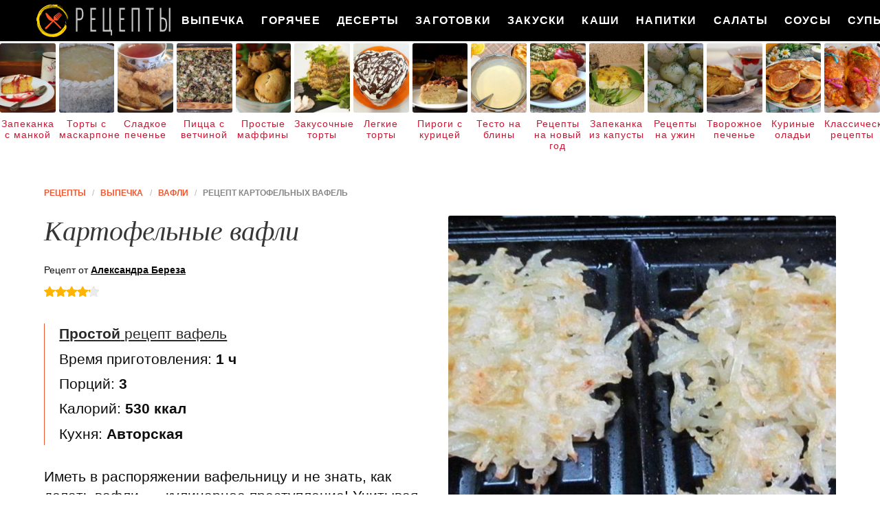

--- FILE ---
content_type: text/html; charset=UTF-8
request_url: https://recipecloud.ru/vypechka/vafli/kartofelnye-vafli
body_size: 12530
content:
<!DOCTYPE html><html lang="ru" class="has-navbar-fixed-top"><head> <meta charset="UTF-8"> <title>Рецепт Картофельных Вафель Пошагово с Фото или Готовим Дома Вафли</title> <meta name="description" content="Готовим дома картофельные вафли. Простой рецепт авторской кухни на три порции, содержит 530 ккал. Ингредиенты для приготовления вафли: Картофель 200 г; Сметана 75 г; Яйцо 1 шт.; Подсолнечное масло 2 ст.л.; Пшеничная мука 25 г; Соль по вкусу; Черный перец (молотый) по вкусу."> <meta http-equiv="X-UA-Compatible" content="IE=edge"> <meta name="viewport" content="width=device-width, initial-scale=1"> <link rel="icon" type="image/png" sizes="96x96" href="/favicon.png"> <link rel="apple-touch-icon" sizes="192x192" href="/apple-icon.png"> <link rel="icon" type="image/png" sizes="192x192" href="/android-icon.png"> <link rel="manifest" href="/manifest.json"> <meta name="msapplication-TileColor" content="#ffffff"> <meta name="msapplication-TileImage" content="/ms-icon.png"> <meta name="theme-color" content="#f6f6f6"> <meta property="og:title" content="Рецепт Картофельных Вафель Пошагово с Фото или Готовим Дома Вафли"> <meta property="og:type" content="website"> <meta property="og:site_name" content="recipecloud.ru"> <meta property="og:url" content="https://recipecloud.ru/vypechka/vafli/kartofelnye-vafli"> <meta property="og:description" content="Готовим дома картофельные вафли. Простой рецепт авторской кухни на три порции, содержит 530 ккал. Ингредиенты для приготовления вафли: Картофель 200 г; Сметана 75 г; Яйцо 1 шт.; Подсолнечное масло 2 ст.л.; Пшеничная мука 25 г; Соль по вкусу; Черный перец (молотый) по вкусу."> <meta property="og:image" content="https://recipecloud.ru/vypechka/vafli/kartofelnye-vafli/kartofelnye-vafli-ready0-w1200h630.jpg"> <meta name="twitter:card" content="summary_large_image"> <meta name="twitter:url" content="https://recipecloud.ru/vypechka/vafli/kartofelnye-vafli"> <meta name="twitter:title" content="Рецепт Картофельных Вафель Пошагово с Фото или Готовим Дома Вафли"> <meta name="twitter:description" content="Готовим дома картофельные вафли. Простой рецепт авторской кухни на три порции, содержит 530 ккал. Ингредиенты для приготовления вафли: Картофель 200 г; Сметана 75 г; Яйцо 1 шт.; Подсолнечное масло 2 ст.л.; Пшеничная мука 25 г; Соль по вкусу; Черный перец (молотый) по вкусу"> <meta name="twitter:image" content="https://recipecloud.ru/vypechka/vafli/kartofelnye-vafli/kartofelnye-vafli-ready0-w1200h630.jpg"> <link rel="dns-prefetch" href="//cdn.jsdelivr.net"> <link rel="dns-prefetch" href="//counter.yadro.ru"> <link rel="dns-prefetch" href="//cdn04.kulnr.ru"> <link rel="dns-prefetch" href="//cdn.kulnr.ru"> <link rel="dns-prefetch" href="//yastatic.net"> <link rel="stylesheet" type="text/css" href="/styles.css"> <link rel="canonical" href="https://recipecloud.ru/vypechka/vafli/kartofelnye-vafli"></head><body><nav id="nav" class="navbar is-fixed-top" role="navigation" aria-label="main navigation"> <div class="container"> <div class="navbar-brand"> <a class="navbar-item logo" href="/" title="На Главную">Как вкусно приготовить дома самому</a> <a role="button" class="navbar-burger burger" aria-label="menu" aria-expanded="false" data-target="navbarBasicExample"> <span aria-hidden="true"></span> <span aria-hidden="true"></span> <span aria-hidden="true"></span> </a> </div> <div id="navbarBasicExample" class="navbar-menu"> <div class="navbar-end"> <a class="navbar-item" href="/vypechka" title="Перейти в Раздел «Выпечка»">Выпечка</a> <a class="navbar-item" href="/goryachee" title="Перейти в Раздел «Горячее»">Горячее</a> <a class="navbar-item" href="/deserty" title="Перейти в Раздел «Десерты»">Десерты</a> <a class="navbar-item" href="/zagotovki" title="Перейти в Раздел «Заготовки»">Заготовки</a> <a class="navbar-item" href="/zakuski" title="Перейти в Раздел «Закуски»">Закуски</a> <a class="navbar-item" href="/kashi" title="Перейти в Раздел «Каши»">Каши</a> <a class="navbar-item" href="/napitki" title="Перейти в Раздел «Напитки»">Напитки</a> <a class="navbar-item" href="/salaty" title="Перейти в Раздел «Салаты»">Салаты</a> <a class="navbar-item" href="/sousy" title="Перейти в Раздел «Соусы»">Соусы</a> <a class="navbar-item" href="/supy" title="Перейти в Раздел «Супы»">Супы</a> </div> </div> </div></nav> <div class="swiper mySwiper"> <div class="swiper-wrapper columns"> <div class="swiper-slide"> <div class="relative"> <figure class="image is-4by5"> <img class="lozad" src="/zero.png" alt="Запеканка с манкой" data-src="/vypechka/zapekanki/zapekanka-s-mankoi/zapekanka-s-mankoi-ready0-w191h238.jpg"> </figure> <a class="article_link" href="/vypechka/zapekanki/zapekanka-s-mankoi">Запеканка с манкой</a> </div> </div> <div class="swiper-slide"> <div class="relative"> <figure class="image is-4by5"> <img class="lozad" src="/zero.png" alt="Торты с маскарпоне" data-src="/vypechka/torty/torty-s-maskarpone/torty-s-maskarpone-ready0-w191h238.jpg"> </figure> <a class="article_link" href="/vypechka/torty/torty-s-maskarpone">Торты с маскарпоне</a> </div> </div> <div class="swiper-slide"> <div class="relative"> <figure class="image is-4by5"> <img class="lozad" src="/zero.png" alt="Сладкое печенье" data-src="/vypechka/pechenye/sladkoe-pechenye/sladkoe-pechenye-ready0-w191h238.jpg"> </figure> <a class="article_link" href="/vypechka/pechenye/sladkoe-pechenye">Сладкое печенье</a> </div> </div> <div class="swiper-slide"> <div class="relative"> <figure class="image is-4by5"> <img class="lozad" src="/zero.png" alt="Пицца с ветчиной" data-src="/vypechka/pitstsa/pitstsa-s-vetchinoi/pitstsa-s-vetchinoi-ready0-w191h238.jpg"> </figure> <a class="article_link" href="/vypechka/pitstsa/pitstsa-s-vetchinoi">Пицца с ветчиной</a> </div> </div> <div class="swiper-slide"> <div class="relative"> <figure class="image is-4by5"> <img class="lozad" src="/zero.png" alt="Простые маффины" data-src="/vypechka/maffiny/prostye-maffiny/prostye-maffiny-ready0-w191h238.jpg"> </figure> <a class="article_link" href="/vypechka/maffiny/prostye-maffiny">Простые маффины</a> </div> </div> <div class="swiper-slide"> <div class="relative"> <figure class="image is-4by5"> <img class="lozad" src="/zero.png" alt="Закусочные торты" data-src="/vypechka/torty/zakusochnye-torty/zakusochnye-torty-ready0-w191h238.jpg"> </figure> <a class="article_link" href="/vypechka/torty/zakusochnye-torty">Закусочные торты</a> </div> </div> <div class="swiper-slide"> <div class="relative"> <figure class="image is-4by5"> <img class="lozad" src="/zero.png" alt="Легкие торты" data-src="/vypechka/torty/legkie-torty/legkie-torty-ready0-w191h238.jpg"> </figure> <a class="article_link" href="/vypechka/torty/legkie-torty">Легкие торты</a> </div> </div> <div class="swiper-slide"> <div class="relative"> <figure class="image is-4by5"> <img class="lozad" src="/zero.png" alt="Пироги с курицей" data-src="/vypechka/pirogi/pirogi-s-kuritsei/pirogi-s-kuritsei-ready0-w191h238.jpg"> </figure> <a class="article_link" href="/vypechka/pirogi/pirogi-s-kuritsei">Пироги с курицей</a> </div> </div> <div class="swiper-slide"> <div class="relative"> <figure class="image is-4by5"> <img class="lozad" src="/zero.png" alt="Тесто на блины" data-src="/vypechka/testo/testo-na-bliny/testo-na-bliny-ready0-w191h238.jpg"> </figure> <a class="article_link" href="/vypechka/testo/testo-na-bliny">Тесто на блины</a> </div> </div> <div class="swiper-slide"> <div class="relative"> <figure class="image is-4by5"> <img class="lozad" src="/zero.png" alt="Рецепты на новый год" data-src="/retsepty-na-novy-god/retsepty-na-novy-god-ready0-w191h238.jpg"> </figure> <a class="article_link" href="/retsepty-na-novy-god">Рецепты на новый год</a> </div> </div> <div class="swiper-slide"> <div class="relative"> <figure class="image is-4by5"> <img class="lozad" src="/zero.png" alt="Запеканка из капусты" data-src="/vypechka/zapekanki/zapekanka-iz-kapusty/zapekanka-iz-kapusty-ready0-w191h238.jpg"> </figure> <a class="article_link" href="/vypechka/zapekanki/zapekanka-iz-kapusty">Запеканка из капусты</a> </div> </div> <div class="swiper-slide"> <div class="relative"> <figure class="image is-4by5"> <img class="lozad" src="/zero.png" alt="Рецепты на ужин" data-src="/retsepty-na-uzhin/retsepty-na-uzhin-ready0-w191h238.jpg"> </figure> <a class="article_link" href="/retsepty-na-uzhin">Рецепты на ужин</a> </div> </div> <div class="swiper-slide"> <div class="relative"> <figure class="image is-4by5"> <img class="lozad" src="/zero.png" alt="Творожное печенье" data-src="/vypechka/pechenye/tvorozhnoe-pechenye/tvorozhnoe-pechenye-ready0-w191h238.jpg"> </figure> <a class="article_link" href="/vypechka/pechenye/tvorozhnoe-pechenye">Творожное печенье</a> </div> </div> <div class="swiper-slide"> <div class="relative"> <figure class="image is-4by5"> <img class="lozad" src="/zero.png" alt="Куриные оладьи" data-src="/vypechka/oladyi/kurinye-oladyi/kurinye-oladyi-ready0-w191h238.jpg"> </figure> <a class="article_link" href="/vypechka/oladyi/kurinye-oladyi">Куриные оладьи</a> </div> </div> <div class="swiper-slide"> <div class="relative"> <figure class="image is-4by5"> <img class="lozad" src="/zero.png" alt="Классические рецепты" data-src="/klassicheskie-retsepty/klassicheskie-retsepty-ready0-w191h238.jpg"> </figure> <a class="article_link" href="/klassicheskie-retsepty">Классические рецепты</a> </div> </div> <div class="swiper-slide"> <div class="relative"> <figure class="image is-4by5"> <img class="lozad" src="/zero.png" alt="Простая шарлотка" data-src="/vypechka/sharlotka/prostaya-sharlotka/prostaya-sharlotka-ready0-w191h238.jpg"> </figure> <a class="article_link" href="/vypechka/sharlotka/prostaya-sharlotka">Простая шарлотка</a> </div> </div> <div class="swiper-slide"> <div class="relative"> <figure class="image is-4by5"> <img class="lozad" src="/zero.png" alt="Шоколадное печенье" data-src="/vypechka/pechenye/shokoladnoe-pechenye/shokoladnoe-pechenye-ready0-w191h238.jpg"> </figure> <a class="article_link" href="/vypechka/pechenye/shokoladnoe-pechenye">Шоколадное печенье</a> </div> </div> <div class="swiper-slide"> <div class="relative"> <figure class="image is-4by5"> <img class="lozad" src="/zero.png" alt="Торты для детей" data-src="/vypechka/torty/torty-dlya-detei/torty-dlya-detei-ready0-w191h238.jpg"> </figure> <a class="article_link" href="/vypechka/torty/torty-dlya-detei">Торты для детей</a> </div> </div> <div class="swiper-slide"> <div class="relative"> <figure class="image is-4by5"> <img class="lozad" src="/zero.png" alt="Пироги на кефире" data-src="/vypechka/pirogi/pirogi-na-kefire/pirogi-na-kefire-ready0-w191h238.jpg"> </figure> <a class="article_link" href="/vypechka/pirogi/pirogi-na-kefire">Пироги на кефире</a> </div> </div> <div class="swiper-slide"> <div class="relative"> <figure class="image is-4by5"> <img class="lozad" src="/zero.png" alt="Оладьи на дрожжах" data-src="/vypechka/oladyi/oladyi-na-drozhzhakh/oladyi-na-drozhzhakh-ready0-w191h238.jpg"> </figure> <a class="article_link" href="/vypechka/oladyi/oladyi-na-drozhzhakh">Оладьи на дрожжах</a> </div> </div> <div class="swiper-slide"> <div class="relative"> <figure class="image is-4by5"> <img class="lozad" src="/zero.png" alt="Пироги с маком" data-src="/vypechka/pirogi/pirogi-s-makom/pirogi-s-makom-ready0-w191h238.jpg"> </figure> <a class="article_link" href="/vypechka/pirogi/pirogi-s-makom">Пироги с маком</a> </div> </div> <div class="swiper-slide"> <div class="relative"> <figure class="image is-4by5"> <img class="lozad" src="/zero.png" alt="Кексы на кефире" data-src="/vypechka/keksy/keksy-na-kefire/keksy-na-kefire-ready0-w191h238.jpg"> </figure> <a class="article_link" href="/vypechka/keksy/keksy-na-kefire">Кексы на кефире</a> </div> </div> <div class="swiper-slide"> <div class="relative"> <figure class="image is-4by5"> <img class="lozad" src="/zero.png" alt="Блины с курицей" data-src="/vypechka/bliny/bliny-s-kuritsei/bliny-s-kuritsei-ready0-w191h238.jpg"> </figure> <a class="article_link" href="/vypechka/bliny/bliny-s-kuritsei">Блины с курицей</a> </div> </div> <div class="swiper-slide"> <div class="relative"> <figure class="image is-4by5"> <img class="lozad" src="/zero.png" alt="Домашнее печенье" data-src="/vypechka/pechenye/domashnee-pechenye/domashnee-pechenye-ready0-w191h238.jpg"> </figure> <a class="article_link" href="/vypechka/pechenye/domashnee-pechenye">Домашнее печенье</a> </div> </div> <div class="swiper-slide"> <div class="relative"> <figure class="image is-4by5"> <img class="lozad" src="/zero.png" alt="Пироги с клубникой" data-src="/vypechka/pirogi/pirogi-s-klubnikoi/pirogi-s-klubnikoi-ready0-w191h238.jpg"> </figure> <a class="article_link" href="/vypechka/pirogi/pirogi-s-klubnikoi">Пироги с клубникой</a> </div> </div> <div class="swiper-slide"> <div class="relative"> <figure class="image is-4by5"> <img class="lozad" src="/zero.png" alt="Рыбные пироги" data-src="/vypechka/pirogi/rybnye-pirogi/rybnye-pirogi-ready0-w191h238.jpg"> </figure> <a class="article_link" href="/vypechka/pirogi/rybnye-pirogi">Рыбные пироги</a> </div> </div> <div class="swiper-slide"> <div class="relative"> <figure class="image is-4by5"> <img class="lozad" src="/zero.png" alt="Тесто для пирогов" data-src="/vypechka/testo/testo-dlya-pirogov/testo-dlya-pirogov-ready0-w191h238.jpg"> </figure> <a class="article_link" href="/vypechka/testo/testo-dlya-pirogov">Тесто для пирогов</a> </div> </div> <div class="swiper-slide"> <div class="relative"> <figure class="image is-4by5"> <img class="lozad" src="/zero.png" alt="Пироги с апельсинами" data-src="/vypechka/pirogi/pirogi-s-apelsinami/pirogi-s-apelsinami-ready0-w191h238.jpg"> </figure> <a class="article_link" href="/vypechka/pirogi/pirogi-s-apelsinami">Пироги с апельсинами</a> </div> </div> <div class="swiper-slide"> <div class="relative"> <figure class="image is-4by5"> <img class="lozad" src="/zero.png" alt="Шоколадные торты" data-src="/vypechka/torty/shokoladnye-torty/shokoladnye-torty-ready0-w191h238.jpg"> </figure> <a class="article_link" href="/vypechka/torty/shokoladnye-torty">Шоколадные торты</a> </div> </div> <div class="swiper-slide"> <div class="relative"> <figure class="image is-4by5"> <img class="lozad" src="/zero.png" alt="Вкусные блины" data-src="/vypechka/bliny/vkusnye-bliny/vkusnye-bliny-ready0-w191h238.jpg"> </figure> <a class="article_link" href="/vypechka/bliny/vkusnye-bliny">Вкусные блины</a> </div> </div> <div class="swiper-slide"> <div class="relative"> <figure class="image is-4by5"> <img class="lozad" src="/zero.png" alt="Необычные торты" data-src="/vypechka/torty/neobychnye-torty/neobychnye-torty-ready0-w191h238.jpg"> </figure> <a class="article_link" href="/vypechka/torty/neobychnye-torty">Необычные торты</a> </div> </div> <div class="swiper-slide"> <div class="relative"> <figure class="image is-4by5"> <img class="lozad" src="/zero.png" alt="Блины на молоке" data-src="/vypechka/bliny/bliny-na-moloke/bliny-na-moloke-ready0-w191h238.jpg"> </figure> <a class="article_link" href="/vypechka/bliny/bliny-na-moloke">Блины на молоке</a> </div> </div> <div class="swiper-slide"> <div class="relative"> <figure class="image is-4by5"> <img class="lozad" src="/zero.png" alt="Пироги с сыром" data-src="/vypechka/pirogi/pirogi-s-syrom/pirogi-s-syrom-ready0-w191h238.jpg"> </figure> <a class="article_link" href="/vypechka/pirogi/pirogi-s-syrom">Пироги с сыром</a> </div> </div> <div class="swiper-slide"> <div class="relative"> <figure class="image is-4by5"> <img class="lozad" src="/zero.png" alt="Овсяно блины" data-src="/vypechka/bliny/ovsyano-bliny/ovsyano-bliny-ready0-w191h238.jpg"> </figure> <a class="article_link" href="/vypechka/bliny/ovsyano-bliny">Овсяно блины</a> </div> </div> <div class="swiper-slide"> <div class="relative"> <figure class="image is-4by5"> <img class="lozad" src="/zero.png" alt="Оладьи из муки" data-src="/vypechka/oladyi/oladyi-iz-muki/oladyi-iz-muki-ready0-w191h238.jpg"> </figure> <a class="article_link" href="/vypechka/oladyi/oladyi-iz-muki">Оладьи из муки</a> </div> </div> <div class="swiper-slide"> <div class="relative"> <figure class="image is-4by5"> <img class="lozad" src="/zero.png" alt="Блины на воде" data-src="/vypechka/bliny/bliny-na-vode/bliny-na-vode-ready0-w191h238.jpg"> </figure> <a class="article_link" href="/vypechka/bliny/bliny-na-vode">Блины на воде</a> </div> </div> <div class="swiper-slide"> <div class="relative"> <figure class="image is-4by5"> <img class="lozad" src="/zero.png" alt="Пироги с лимоном" data-src="/vypechka/pirogi/pirogi-s-limonom/pirogi-s-limonom-ready0-w191h238.jpg"> </figure> <a class="article_link" href="/vypechka/pirogi/pirogi-s-limonom">Пироги с лимоном</a> </div> </div> <div class="swiper-slide"> <div class="relative"> <figure class="image is-4by5"> <img class="lozad" src="/zero.png" alt="Блины на кефире" data-src="/vypechka/bliny/bliny-na-kefire/bliny-na-kefire-ready0-w191h238.jpg"> </figure> <a class="article_link" href="/vypechka/bliny/bliny-na-kefire">Блины на кефире</a> </div> </div> <div class="swiper-slide"> <div class="relative"> <figure class="image is-4by5"> <img class="lozad" src="/zero.png" alt="Красивые торты" data-src="/vypechka/torty/krasivye-torty/krasivye-torty-ready0-w191h238.jpg"> </figure> <a class="article_link" href="/vypechka/torty/krasivye-torty">Красивые торты</a> </div> </div> <div class="swiper-slide"> <div class="relative"> <figure class="image is-4by5"> <img class="lozad" src="/zero.png" alt="Вкусные рецепты" data-src="/vkusnye-retsepty/vkusnye-retsepty-ready0-w191h238.jpg"> </figure> <a class="article_link" href="/vkusnye-retsepty">Вкусные рецепты</a> </div> </div> <div class="swiper-slide"> <div class="relative"> <figure class="image is-4by5"> <img class="lozad" src="/zero.png" alt="Простые кексы" data-src="/vypechka/keksy/prostye-keksy/prostye-keksy-ready0-w191h238.jpg"> </figure> <a class="article_link" href="/vypechka/keksy/prostye-keksy">Простые кексы</a> </div> </div> <div class="swiper-slide"> <div class="relative"> <figure class="image is-4by5"> <img class="lozad" src="/zero.png" alt="Пироги с грушами" data-src="/vypechka/pirogi/pirogi-s-grushami/pirogi-s-grushami-ready0-w191h238.jpg"> </figure> <a class="article_link" href="/vypechka/pirogi/pirogi-s-grushami">Пироги с грушами</a> </div> </div> <div class="swiper-slide"> <div class="relative"> <figure class="image is-4by5"> <img class="lozad" src="/zero.png" alt="Мясная запеканка" data-src="/vypechka/zapekanki/myasnaya-zapekanka/myasnaya-zapekanka-ready0-w191h238.jpg"> </figure> <a class="article_link" href="/vypechka/zapekanki/myasnaya-zapekanka">Мясная запеканка</a> </div> </div> <div class="swiper-slide"> <div class="relative"> <figure class="image is-4by5"> <img class="lozad" src="/zero.png" alt="Запеканка из цветной капусты" data-src="/vypechka/zapekanki/zapekanka-iz-tsvetnoi-kapusty/zapekanka-iz-tsvetnoi-kapusty-ready0-w191h238.jpg"> </figure> <a class="article_link" href="/vypechka/zapekanki/zapekanka-iz-tsvetnoi-kapusty">Запеканка из цветной капусты</a> </div> </div> <div class="swiper-slide"> <div class="relative"> <figure class="image is-4by5"> <img class="lozad" src="/zero.png" alt="Пицца на скорую руку" data-src="/vypechka/pitstsa/pitstsa-na-skoruyu-ruku/pitstsa-na-skoruyu-ruku-ready0-w191h238.jpg"> </figure> <a class="article_link" href="/vypechka/pitstsa/pitstsa-na-skoruyu-ruku">Пицца на скорую руку</a> </div> </div> <div class="swiper-slide"> <div class="relative"> <figure class="image is-4by5"> <img class="lozad" src="/zero.png" alt="Простое печенье" data-src="/vypechka/pechenye/prostoe-pechenye/prostoe-pechenye-ready0-w191h238.jpg"> </figure> <a class="article_link" href="/vypechka/pechenye/prostoe-pechenye">Простое печенье</a> </div> </div> <div class="swiper-slide"> <div class="relative"> <figure class="image is-4by5"> <img class="lozad" src="/zero.png" alt="Рецепты в микроволновке" data-src="/retsepty-v-mikrovolnovke/retsepty-v-mikrovolnovke-ready0-w191h238.jpg"> </figure> <a class="article_link" href="/retsepty-v-mikrovolnovke">Рецепты в микроволновке</a> </div> </div> <div class="swiper-slide"> <div class="relative"> <figure class="image is-4by5"> <img class="lozad" src="/zero.png" alt="Домашние кексы" data-src="/vypechka/keksy/domashnie-keksy/domashnie-keksy-ready0-w191h238.jpg"> </figure> <a class="article_link" href="/vypechka/keksy/domashnie-keksy">Домашние кексы</a> </div> </div> <div class="swiper-slide"> <div class="relative"> <figure class="image is-4by5"> <img class="lozad" src="/zero.png" alt="Запеканка с сыром" data-src="/vypechka/zapekanki/zapekanka-s-syrom/zapekanka-s-syrom-ready0-w191h238.jpg"> </figure> <a class="article_link" href="/vypechka/zapekanki/zapekanka-s-syrom">Запеканка с сыром</a> </div> </div> <div class="swiper-slide"> <div class="relative"> <figure class="image is-4by5"> <img class="lozad" src="/zero.png" alt="Вкусная пицца" data-src="/vypechka/pitstsa/vkusnaya-pitstsa/vkusnaya-pitstsa-ready0-w191h238.jpg"> </figure> <a class="article_link" href="/vypechka/pitstsa/vkusnaya-pitstsa">Вкусная пицца</a> </div> </div> <div class="swiper-slide"> <div class="relative"> <figure class="image is-4by5"> <img class="lozad" src="/zero.png" alt="Быстрые пироги" data-src="/vypechka/pirogi/bystrye-pirogi/bystrye-pirogi-ready0-w191h238.jpg"> </figure> <a class="article_link" href="/vypechka/pirogi/bystrye-pirogi">Быстрые пироги</a> </div> </div> <div class="swiper-slide"> <div class="relative"> <figure class="image is-4by5"> <img class="lozad" src="/zero.png" alt="Запеканка из макарон" data-src="/vypechka/zapekanki/zapekanka-iz-makaron/zapekanka-iz-makaron-ready0-w191h238.jpg"> </figure> <a class="article_link" href="/vypechka/zapekanki/zapekanka-iz-makaron">Запеканка из макарон</a> </div> </div> <div class="swiper-slide"> <div class="relative"> <figure class="image is-4by5"> <img class="lozad" src="/zero.png" alt="Сдобные булочки" data-src="/vypechka/bulochki/sdobnye-bulochki/sdobnye-bulochki-ready0-w191h238.jpg"> </figure> <a class="article_link" href="/vypechka/bulochki/sdobnye-bulochki">Сдобные булочки</a> </div> </div> <div class="swiper-slide"> <div class="relative"> <figure class="image is-4by5"> <img class="lozad" src="/zero.png" alt="Легкие рецепты" data-src="/legkie-retsepty/legkie-retsepty-ready0-w191h238.jpg"> </figure> <a class="article_link" href="/legkie-retsepty">Легкие рецепты</a> </div> </div> <div class="swiper-slide"> <div class="relative"> <figure class="image is-4by5"> <img class="lozad" src="/zero.png" alt="Торты на кефире" data-src="/vypechka/torty/torty-na-kefire/torty-na-kefire-ready0-w191h238.jpg"> </figure> <a class="article_link" href="/vypechka/torty/torty-na-kefire">Торты на кефире</a> </div> </div> <div class="swiper-slide"> <div class="relative"> <figure class="image is-4by5"> <img class="lozad" src="/zero.png" alt="Запеканка с яблоками" data-src="/vypechka/zapekanki/zapekanka-s-yablokami/zapekanka-s-yablokami-ready0-w191h238.jpg"> </figure> <a class="article_link" href="/vypechka/zapekanki/zapekanka-s-yablokami">Запеканка с яблоками</a> </div> </div> <div class="swiper-slide"> <div class="relative"> <figure class="image is-4by5"> <img class="lozad" src="/zero.png" alt="Лимонные кексы" data-src="/vypechka/keksy/limonnye-keksy/limonnye-keksy-ready0-w191h238.jpg"> </figure> <a class="article_link" href="/vypechka/keksy/limonnye-keksy">Лимонные кексы</a> </div> </div> <div class="swiper-slide"> <div class="relative"> <figure class="image is-4by5"> <img class="lozad" src="/zero.png" alt="Тыквенная запеканка" data-src="/vypechka/zapekanki/tykvennaya-zapekanka/tykvennaya-zapekanka-ready0-w191h238.jpg"> </figure> <a class="article_link" href="/vypechka/zapekanki/tykvennaya-zapekanka">Тыквенная запеканка</a> </div> </div> <div class="swiper-slide"> <div class="relative"> <figure class="image is-4by5"> <img class="lozad" src="/zero.png" alt="Блины с бананом" data-src="/vypechka/bliny/bliny-s-bananom/bliny-s-bananom-ready0-w191h238.jpg"> </figure> <a class="article_link" href="/vypechka/bliny/bliny-s-bananom">Блины с бананом</a> </div> </div> <div class="swiper-slide"> <div class="relative"> <figure class="image is-4by5"> <img class="lozad" src="/zero.png" alt="Вкусные торты" data-src="/vypechka/torty/vkusnye-torty/vkusnye-torty-ready0-w191h238.jpg"> </figure> <a class="article_link" href="/vypechka/torty/vkusnye-torty">Вкусные торты</a> </div> </div> <div class="swiper-slide"> <div class="relative"> <figure class="image is-4by5"> <img class="lozad" src="/zero.png" alt="Вкусные кексы" data-src="/vypechka/keksy/vkusnye-keksy/vkusnye-keksy-ready0-w191h238.jpg"> </figure> <a class="article_link" href="/vypechka/keksy/vkusnye-keksy">Вкусные кексы</a> </div> </div> <div class="swiper-slide"> <div class="relative"> <figure class="image is-4by5"> <img class="lozad" src="/zero.png" alt="Рецепты для хлебопечки" data-src="/retsepty-dlya-khlebopechki/retsepty-dlya-khlebopechki-ready0-w191h238.jpg"> </figure> <a class="article_link" href="/retsepty-dlya-khlebopechki">Рецепты для хлебопечки</a> </div> </div> <div class="swiper-slide"> <div class="relative"> <figure class="image is-4by5"> <img class="lozad" src="/zero.png" alt="Ореховый торт" data-src="/vypechka/torty/orekhovy-tort/orekhovy-tort-ready0-w191h238.jpg"> </figure> <a class="article_link" href="/vypechka/torty/orekhovy-tort">Ореховый торт</a> </div> </div> <div class="swiper-slide"> <div class="relative"> <figure class="image is-4by5"> <img class="lozad" src="/zero.png" alt="Оладьи на сметане" data-src="/vypechka/oladyi/oladyi-na-smetane/oladyi-na-smetane-ready0-w191h238.jpg"> </figure> <a class="article_link" href="/vypechka/oladyi/oladyi-na-smetane">Оладьи на сметане</a> </div> </div> <div class="swiper-slide"> <div class="relative"> <figure class="image is-4by5"> <img class="lozad" src="/zero.png" alt="Запеканка с фаршем" data-src="/vypechka/zapekanki/zapekanka-s-farshem/zapekanka-s-farshem-ready0-w191h238.jpg"> </figure> <a class="article_link" href="/vypechka/zapekanki/zapekanka-s-farshem">Запеканка с фаршем</a> </div> </div> <div class="swiper-slide"> <div class="relative"> <figure class="image is-4by5"> <img class="lozad" src="/zero.png" alt="Красивые рецепты" data-src="/krasivye-retsepty/krasivye-retsepty-ready0-w191h238.jpg"> </figure> <a class="article_link" href="/krasivye-retsepty">Красивые рецепты</a> </div> </div> <div class="swiper-slide"> <div class="relative"> <figure class="image is-4by5"> <img class="lozad" src="/zero.png" alt="Оладьи на кефире" data-src="/vypechka/oladyi/oladyi-na-kefire/oladyi-na-kefire-ready0-w191h238.jpg"> </figure> <a class="article_link" href="/vypechka/oladyi/oladyi-na-kefire">Оладьи на кефире</a> </div> </div> <div class="swiper-slide"> <div class="relative"> <figure class="image is-4by5"> <img class="lozad" src="/zero.png" alt="Печенье на маргарине" data-src="/vypechka/pechenye/pechenye-na-margarine/pechenye-na-margarine-ready0-w191h238.jpg"> </figure> <a class="article_link" href="/vypechka/pechenye/pechenye-na-margarine">Печенье на маргарине</a> </div> </div> <div class="swiper-slide"> <div class="relative"> <figure class="image is-4by5"> <img class="lozad" src="/zero.png" alt="Маффины с творогом" data-src="/vypechka/maffiny/maffiny-s-tvorogom/maffiny-s-tvorogom-ready0-w191h238.jpg"> </figure> <a class="article_link" href="/vypechka/maffiny/maffiny-s-tvorogom">Маффины с творогом</a> </div> </div> <div class="swiper-slide"> <div class="relative"> <figure class="image is-4by5"> <img class="lozad" src="/zero.png" alt="Куриная запеканка" data-src="/vypechka/zapekanki/kurinaya-zapekanka/kurinaya-zapekanka-ready0-w191h238.jpg"> </figure> <a class="article_link" href="/vypechka/zapekanki/kurinaya-zapekanka">Куриная запеканка</a> </div> </div> <div class="swiper-slide"> <div class="relative"> <figure class="image is-4by5"> <img class="lozad" src="/zero.png" alt="Торты на день рождения" data-src="/vypechka/torty/torty-na-den-rozhdeniya/torty-na-den-rozhdeniya-ready0-w191h238.jpg"> </figure> <a class="article_link" href="/vypechka/torty/torty-na-den-rozhdeniya">Торты на день рождения</a> </div> </div> <div class="swiper-slide"> <div class="relative"> <figure class="image is-4by5"> <img class="lozad" src="/zero.png" alt="Торты со сметаной" data-src="/vypechka/torty/torty-so-smetanoi/torty-so-smetanoi-ready0-w191h238.jpg"> </figure> <a class="article_link" href="/vypechka/torty/torty-so-smetanoi">Торты со сметаной</a> </div> </div> <div class="swiper-slide"> <div class="relative"> <figure class="image is-4by5"> <img class="lozad" src="/zero.png" alt="Пироги с грибами" data-src="/vypechka/pirogi/pirogi-s-gribami/pirogi-s-gribami-ready0-w191h238.jpg"> </figure> <a class="article_link" href="/vypechka/pirogi/pirogi-s-gribami">Пироги с грибами</a> </div> </div> <div class="swiper-slide"> <div class="relative"> <figure class="image is-4by5"> <img class="lozad" src="/zero.png" alt="Творожные маффины" data-src="/vypechka/maffiny/tvorozhnye-maffiny/tvorozhnye-maffiny-ready0-w191h238.jpg"> </figure> <a class="article_link" href="/vypechka/maffiny/tvorozhnye-maffiny">Творожные маффины</a> </div> </div> <div class="swiper-slide"> <div class="relative"> <figure class="image is-4by5"> <img class="lozad" src="/zero.png" alt="Печенье на сметане" data-src="/vypechka/pechenye/pechenye-na-smetane/pechenye-na-smetane-ready0-w191h238.jpg"> </figure> <a class="article_link" href="/vypechka/pechenye/pechenye-na-smetane">Печенье на сметане</a> </div> </div> <div class="swiper-slide"> <div class="relative"> <figure class="image is-4by5"> <img class="lozad" src="/zero.png" alt="Пироги с луком" data-src="/vypechka/pirogi/pirogi-s-lukom/pirogi-s-lukom-ready0-w191h238.jpg"> </figure> <a class="article_link" href="/vypechka/pirogi/pirogi-s-lukom">Пироги с луком</a> </div> </div> <div class="swiper-slide"> <div class="relative"> <figure class="image is-4by5"> <img class="lozad" src="/zero.png" alt="Домашние маффины" data-src="/vypechka/maffiny/domashnie-maffiny/domashnie-maffiny-ready0-w191h238.jpg"> </figure> <a class="article_link" href="/vypechka/maffiny/domashnie-maffiny">Домашние маффины</a> </div> </div> <div class="swiper-slide"> <div class="relative"> <figure class="image is-4by5"> <img class="lozad" src="/zero.png" alt="Запеканка из творога" data-src="/vypechka/zapekanki/zapekanka-iz-tvoroga/zapekanka-iz-tvoroga-ready0-w191h238.jpg"> </figure> <a class="article_link" href="/vypechka/zapekanki/zapekanka-iz-tvoroga">Запеканка из творога</a> </div> </div> <div class="swiper-slide"> <div class="relative"> <figure class="image is-4by5"> <img class="lozad" src="/zero.png" alt="Классические маффины" data-src="/vypechka/maffiny/klassicheskie-maffiny/klassicheskie-maffiny-ready0-w191h238.jpg"> </figure> <a class="article_link" href="/vypechka/maffiny/klassicheskie-maffiny">Классические маффины</a> </div> </div> <div class="swiper-slide"> <div class="relative"> <figure class="image is-4by5"> <img class="lozad" src="/zero.png" alt="Пироги в мультиварке" data-src="/vypechka/pirogi/pirogi-v-multivarke/pirogi-v-multivarke-ready0-w191h238.jpg"> </figure> <a class="article_link" href="/vypechka/pirogi/pirogi-v-multivarke">Пироги в мультиварке</a> </div> </div> <div class="swiper-slide"> <div class="relative"> <figure class="image is-4by5"> <img class="lozad" src="/zero.png" alt="Пироги с картошкой" data-src="/vypechka/pirogi/pirogi-s-kartoshkoi/pirogi-s-kartoshkoi-ready0-w191h238.jpg"> </figure> <a class="article_link" href="/vypechka/pirogi/pirogi-s-kartoshkoi">Пироги с картошкой</a> </div> </div> <div class="swiper-slide"> <div class="relative"> <figure class="image is-4by5"> <img class="lozad" src="/zero.png" alt="Кексы на молоке" data-src="/vypechka/keksy/keksy-na-moloke/keksy-na-moloke-ready0-w191h238.jpg"> </figure> <a class="article_link" href="/vypechka/keksy/keksy-na-moloke">Кексы на молоке</a> </div> </div> <div class="swiper-slide"> <div class="relative"> <figure class="image is-4by5"> <img class="lozad" src="/zero.png" alt="Булочки с творогом" data-src="/vypechka/bulochki/bulochki-s-tvorogom/bulochki-s-tvorogom-ready0-w191h238.jpg"> </figure> <a class="article_link" href="/vypechka/bulochki/bulochki-s-tvorogom">Булочки с творогом</a> </div> </div> <div class="swiper-slide"> <div class="relative"> <figure class="image is-4by5"> <img class="lozad" src="/zero.png" alt="Детское печенье" data-src="/vypechka/pechenye/detskoe-pechenye/detskoe-pechenye-ready0-w191h238.jpg"> </figure> <a class="article_link" href="/vypechka/pechenye/detskoe-pechenye">Детское печенье</a> </div> </div> <div class="swiper-slide"> <div class="relative"> <figure class="image is-4by5"> <img class="lozad" src="/zero.png" alt="Творожная запеканка" data-src="/vypechka/zapekanki/tvorozhnaya-zapekanka/tvorozhnaya-zapekanka-ready0-w191h238.jpg"> </figure> <a class="article_link" href="/vypechka/zapekanki/tvorozhnaya-zapekanka">Творожная запеканка</a> </div> </div> <div class="swiper-slide"> <div class="relative"> <figure class="image is-4by5"> <img class="lozad" src="/zero.png" alt="Детские запеканки" data-src="/vypechka/torty/detskie-zapekanki/detskie-zapekanki-ready0-w191h238.jpg"> </figure> <a class="article_link" href="/vypechka/torty/detskie-zapekanki">Детские запеканки</a> </div> </div> <div class="swiper-slide"> <div class="relative"> <figure class="image is-4by5"> <img class="lozad" src="/zero.png" alt="Простые пироги" data-src="/vypechka/pirogi/prostye-pirogi/prostye-pirogi-ready0-w191h238.jpg"> </figure> <a class="article_link" href="/vypechka/pirogi/prostye-pirogi">Простые пироги</a> </div> </div> <div class="swiper-slide"> <div class="relative"> <figure class="image is-4by5"> <img class="lozad" src="/zero.png" alt="Блины на кипятке" data-src="/vypechka/bliny/bliny-na-kipyatke/bliny-na-kipyatke-ready0-w191h238.jpg"> </figure> <a class="article_link" href="/vypechka/bliny/bliny-na-kipyatke">Блины на кипятке</a> </div> </div> <div class="swiper-slide"> <div class="relative"> <figure class="image is-4by5"> <img class="lozad" src="/zero.png" alt="Картофельная запеканка" data-src="/vypechka/zapekanki/kartofelnaya-zapekanka/kartofelnaya-zapekanka-ready0-w191h238.jpg"> </figure> <a class="article_link" href="/vypechka/zapekanki/kartofelnaya-zapekanka">Картофельная запеканка</a> </div> </div> <div class="swiper-slide"> <div class="relative"> <figure class="image is-4by5"> <img class="lozad" src="/zero.png" alt="Оладьи из кабачков" data-src="/vypechka/oladyi/oladyi-iz-kabachkov/oladyi-iz-kabachkov-ready0-w191h238.jpg"> </figure> <a class="article_link" href="/vypechka/oladyi/oladyi-iz-kabachkov">Оладьи из кабачков</a> </div> </div> <div class="swiper-slide"> <div class="relative"> <figure class="image is-4by5"> <img class="lozad" src="/zero.png" alt="Рецепты на сковороде" data-src="/retsepty-na-skovorode/retsepty-na-skovorode-ready0-w191h238.jpg"> </figure> <a class="article_link" href="/retsepty-na-skovorode">Рецепты на сковороде</a> </div> </div> <div class="swiper-slide"> <div class="relative"> <figure class="image is-4by5"> <img class="lozad" src="/zero.png" alt="Сладкие булочки" data-src="/vypechka/bulochki/sladkie-bulochki/sladkie-bulochki-ready0-w191h238.jpg"> </figure> <a class="article_link" href="/vypechka/bulochki/sladkie-bulochki">Сладкие булочки</a> </div> </div> <div class="swiper-slide"> <div class="relative"> <figure class="image is-4by5"> <img class="lozad" src="/zero.png" alt="Творожные торты" data-src="/vypechka/torty/tvorozhnye-torty/tvorozhnye-torty-ready0-w191h238.jpg"> </figure> <a class="article_link" href="/vypechka/torty/tvorozhnye-torty">Творожные торты</a> </div> </div> <div class="swiper-slide"> <div class="relative"> <figure class="image is-4by5"> <img class="lozad" src="/zero.png" alt="Панкейки" data-src="/vypechka/bliny/pankeiki/pankeiki-ready0-w191h238.jpg"> </figure> <a class="article_link" href="/vypechka/bliny/pankeiki">Панкейки</a> </div> </div> <div class="swiper-slide"> <div class="relative"> <figure class="image is-4by5"> <img class="lozad" src="/zero.png" alt="Домашние капкейки" data-src="/vypechka/keksy/domashnie-kapkeiki/domashnie-kapkeiki-ready0-w191h238.jpg"> </figure> <a class="article_link" href="/vypechka/keksy/domashnie-kapkeiki">Домашние капкейки</a> </div> </div> <div class="swiper-slide"> <div class="relative"> <figure class="image is-4by5"> <img class="lozad" src="/zero.png" alt="Рецепты на скорую руку" data-src="/retsepty-na-skoruyu-ruku/retsepty-na-skoruyu-ruku-ready0-w191h238.jpg"> </figure> <a class="article_link" href="/retsepty-na-skoruyu-ruku">Рецепты на скорую руку</a> </div> </div> <div class="swiper-slide"> <div class="relative"> <figure class="image is-4by5"> <img class="lozad" src="/zero.png" alt="Грушевые пироги" data-src="/vypechka/pirogi/grushevye-pirogi/grushevye-pirogi-ready0-w191h238.jpg"> </figure> <a class="article_link" href="/vypechka/pirogi/grushevye-pirogi">Грушевые пироги</a> </div> </div> <div class="swiper-slide"> <div class="relative"> <figure class="image is-4by5"> <img class="lozad" src="/zero.png" alt="Яблочные пироги" data-src="/vypechka/pirogi/yablochnye-pirogi/yablochnye-pirogi-ready0-w191h238.jpg"> </figure> <a class="article_link" href="/vypechka/pirogi/yablochnye-pirogi">Яблочные пироги</a> </div> </div> <div class="swiper-slide"> <div class="relative"> <figure class="image is-4by5"> <img class="lozad" src="/zero.png" alt="Дрожжевые пироги" data-src="/vypechka/pirogi/drozhzhevye-pirogi/drozhzhevye-pirogi-ready0-w191h238.jpg"> </figure> <a class="article_link" href="/vypechka/pirogi/drozhzhevye-pirogi">Дрожжевые пироги</a> </div> </div> <div class="swiper-slide"> <div class="relative"> <figure class="image is-4by5"> <img class="lozad" src="/zero.png" alt="Булочки в духовке" data-src="/vypechka/bulochki/bulochki-v-dukhovke/bulochki-v-dukhovke-ready0-w191h238.jpg"> </figure> <a class="article_link" href="/vypechka/bulochki/bulochki-v-dukhovke">Булочки в духовке</a> </div> </div> <div class="swiper-slide"> <div class="relative"> <figure class="image is-4by5"> <img class="lozad" src="/zero.png" alt="Запеканка из кабачков" data-src="/vypechka/zapekanki/zapekanka-iz-kabachkov/zapekanka-iz-kabachkov-ready0-w191h238.jpg"> </figure> <a class="article_link" href="/vypechka/zapekanki/zapekanka-iz-kabachkov">Запеканка из кабачков</a> </div> </div> <div class="swiper-slide"> <div class="relative"> <figure class="image is-4by5"> <img class="lozad" src="/zero.png" alt="Пироги с творогом" data-src="/vypechka/pirogi/pirogi-s-tvorogom/pirogi-s-tvorogom-ready0-w191h238.jpg"> </figure> <a class="article_link" href="/vypechka/pirogi/pirogi-s-tvorogom">Пироги с творогом</a> </div> </div> <div class="swiper-slide"> <div class="relative"> <figure class="image is-4by5"> <img class="lozad" src="/zero.png" alt="Торты со сгущенкой" data-src="/vypechka/torty/torty-so-sguschenkoi/torty-so-sguschenkoi-ready0-w191h238.jpg"> </figure> <a class="article_link" href="/vypechka/torty/torty-so-sguschenkoi">Торты со сгущенкой</a> </div> </div> <div class="swiper-slide"> <div class="relative"> <figure class="image is-4by5"> <img class="lozad" src="/zero.png" alt="Классические блины" data-src="/vypechka/bliny/klassicheskie-bliny/klassicheskie-bliny-ready0-w191h238.jpg"> </figure> <a class="article_link" href="/vypechka/bliny/klassicheskie-bliny">Классические блины</a> </div> </div> <div class="swiper-slide"> <div class="relative"> <figure class="image is-4by5"> <img class="lozad" src="/zero.png" alt="Булочки на кефире" data-src="/vypechka/bulochki/bulochki-na-kefire/bulochki-na-kefire-ready0-w191h238.jpg"> </figure> <a class="article_link" href="/vypechka/bulochki/bulochki-na-kefire">Булочки на кефире</a> </div> </div> <div class="swiper-slide"> <div class="relative"> <figure class="image is-4by5"> <img class="lozad" src="/zero.png" alt="Кексы на сметане" data-src="/vypechka/keksy/keksy-na-smetane/keksy-na-smetane-ready0-w191h238.jpg"> </figure> <a class="article_link" href="/vypechka/keksy/keksy-na-smetane">Кексы на сметане</a> </div> </div> <div class="swiper-slide"> <div class="relative"> <figure class="image is-4by5"> <img class="lozad" src="/zero.png" alt="Кукурузные пироги" data-src="/vypechka/pirogi/kukuruznye-pirogi/kukuruznye-pirogi-ready0-w191h238.jpg"> </figure> <a class="article_link" href="/vypechka/pirogi/kukuruznye-pirogi">Кукурузные пироги</a> </div> </div> <div class="swiper-slide"> <div class="relative"> <figure class="image is-4by5"> <img class="lozad" src="/zero.png" alt="Тыквенные маффины" data-src="/vypechka/maffiny/tykvennye-maffiny/tykvennye-maffiny-ready0-w191h238.jpg"> </figure> <a class="article_link" href="/vypechka/maffiny/tykvennye-maffiny">Тыквенные маффины</a> </div> </div> <div class="swiper-slide"> <div class="relative"> <figure class="image is-4by5"> <img class="lozad" src="/zero.png" alt="Овсяное печенье" data-src="/vypechka/pechenye/ovsyanoe-pechenye/ovsyanoe-pechenye-ready0-w191h238.jpg"> </figure> <a class="article_link" href="/vypechka/pechenye/ovsyanoe-pechenye">Овсяное печенье</a> </div> </div> <div class="swiper-slide"> <div class="relative"> <figure class="image is-4by5"> <img class="lozad" src="/zero.png" alt="Печенье из овсяных хлопьев" data-src="/vypechka/pechenye/pechenye-iz-ovsyanykh-khlopyev/pechenye-iz-ovsyanykh-khlopyev-ready0-w191h238.jpg"> </figure> <a class="article_link" href="/vypechka/pechenye/pechenye-iz-ovsyanykh-khlopyev">Печенье из овсяных хлопьев</a> </div> </div> <div class="swiper-slide"> <div class="relative"> <figure class="image is-4by5"> <img class="lozad" src="/zero.png" alt="Запеканка с курицей" data-src="/vypechka/zapekanki/zapekanka-s-kuritsei/zapekanka-s-kuritsei-ready0-w191h238.jpg"> </figure> <a class="article_link" href="/vypechka/zapekanki/zapekanka-s-kuritsei">Запеканка с курицей</a> </div> </div> <div class="swiper-slide"> <div class="relative"> <figure class="image is-4by5"> <img class="lozad" src="/zero.png" alt="Шоколадные маффины" data-src="/vypechka/maffiny/shokoladnye-maffiny/shokoladnye-maffiny-ready0-w191h238.jpg"> </figure> <a class="article_link" href="/vypechka/maffiny/shokoladnye-maffiny">Шоколадные маффины</a> </div> </div> <div class="swiper-slide"> <div class="relative"> <figure class="image is-4by5"> <img class="lozad" src="/zero.png" alt="Заливные пироги" data-src="/vypechka/pirogi/zalivnye-pirogi/zalivnye-pirogi-ready0-w191h238.jpg"> </figure> <a class="article_link" href="/vypechka/pirogi/zalivnye-pirogi">Заливные пироги</a> </div> </div> <div class="swiper-slide"> <div class="relative"> <figure class="image is-4by5"> <img class="lozad" src="/zero.png" alt="Мини пицца" data-src="/vypechka/pitstsa/mini-pitstsa/mini-pitstsa-ready0-w191h238.jpg"> </figure> <a class="article_link" href="/vypechka/pitstsa/mini-pitstsa">Мини пицца</a> </div> </div> <div class="swiper-slide"> <div class="relative"> <figure class="image is-4by5"> <img class="lozad" src="/zero.png" alt="Маффины с сыром" data-src="/vypechka/maffiny/maffiny-s-syrom/maffiny-s-syrom-ready0-w191h238.jpg"> </figure> <a class="article_link" href="/vypechka/maffiny/maffiny-s-syrom">Маффины с сыром</a> </div> </div> <div class="swiper-slide"> <div class="relative"> <figure class="image is-4by5"> <img class="lozad" src="/zero.png" alt="Запеканки в духовке" data-src="/vypechka/zapekanki/zapekanki-v-dukhovke/zapekanki-v-dukhovke-ready0-w191h238.jpg"> </figure> <a class="article_link" href="/vypechka/zapekanki/zapekanki-v-dukhovke">Запеканки в духовке</a> </div> </div> <div class="swiper-slide"> <div class="relative"> <figure class="image is-4by5"> <img class="lozad" src="/zero.png" alt="Шоколадные кексы" data-src="/vypechka/keksy/shokoladnye-keksy/shokoladnye-keksy-ready0-w191h238.jpg"> </figure> <a class="article_link" href="/vypechka/keksy/shokoladnye-keksy">Шоколадные кексы</a> </div> </div> <div class="swiper-slide"> <div class="relative"> <figure class="image is-4by5"> <img class="lozad" src="/zero.png" alt="Запеканка в мультиварке" data-src="/vypechka/zapekanki/zapekanka-v-multivarke/zapekanka-v-multivarke-ready0-w191h238.jpg"> </figure> <a class="article_link" href="/vypechka/zapekanki/zapekanka-v-multivarke">Запеканка в мультиварке</a> </div> </div> <div class="swiper-slide"> <div class="relative"> <figure class="image is-4by5"> <img class="lozad" src="/zero.png" alt="Медовые торты" data-src="/vypechka/torty/medovye-torty/medovye-torty-ready0-w191h238.jpg"> </figure> <a class="article_link" href="/vypechka/torty/medovye-torty">Медовые торты</a> </div> </div> <div class="swiper-slide"> <div class="relative"> <figure class="image is-4by5"> <img class="lozad" src="/zero.png" alt="Пицца с помидорами" data-src="/vypechka/pitstsa/pitstsa-s-pomidorami/pitstsa-s-pomidorami-ready0-w191h238.jpg"> </figure> <a class="article_link" href="/vypechka/pitstsa/pitstsa-s-pomidorami">Пицца с помидорами</a> </div> </div> <div class="swiper-slide"> <div class="relative"> <figure class="image is-4by5"> <img class="lozad" src="/zero.png" alt="Пицца с ананасами" data-src="/vypechka/pitstsa/pitstsa-s-ananasami/pitstsa-s-ananasami-ready0-w191h238.jpg"> </figure> <a class="article_link" href="/vypechka/pitstsa/pitstsa-s-ananasami">Пицца с ананасами</a> </div> </div> <div class="swiper-slide"> <div class="relative"> <figure class="image is-4by5"> <img class="lozad" src="/zero.png" alt="Шарлотка на кефире" data-src="/vypechka/sharlotka/sharlotka-na-kefire/sharlotka-na-kefire-ready0-w191h238.jpg"> </figure> <a class="article_link" href="/vypechka/sharlotka/sharlotka-na-kefire">Шарлотка на кефире</a> </div> </div> <div class="swiper-slide"> <div class="relative"> <figure class="image is-4by5"> <img class="lozad" src="/zero.png" alt="Вкусные блинчики" data-src="/vypechka/bliny/vkusnye-blinchiki/vkusnye-blinchiki-ready0-w191h238.jpg"> </figure> <a class="article_link" href="/vypechka/bliny/vkusnye-blinchiki">Вкусные блинчики</a> </div> </div> <div class="swiper-slide"> <div class="relative"> <figure class="image is-4by5"> <img class="lozad" src="/zero.png" alt="Торты из творога" data-src="/vypechka/torty/torty-iz-tvoroga/torty-iz-tvoroga-ready0-w191h238.jpg"> </figure> <a class="article_link" href="/vypechka/torty/torty-iz-tvoroga">Торты из творога</a> </div> </div> <div class="swiper-slide"> <div class="relative"> <figure class="image is-4by5"> <img class="lozad" src="/zero.png" alt="Творожные пироги" data-src="/vypechka/pirogi/tvorozhnye-pirogi/tvorozhnye-pirogi-ready0-w191h238.jpg"> </figure> <a class="article_link" href="/vypechka/pirogi/tvorozhnye-pirogi">Творожные пироги</a> </div> </div> <div class="swiper-slide"> <div class="relative"> <figure class="image is-4by5"> <img class="lozad" src="/zero.png" alt="Шоколадные пироги" data-src="/vypechka/pirogi/shokoladnye-pirogi/shokoladnye-pirogi-ready0-w191h238.jpg"> </figure> <a class="article_link" href="/vypechka/pirogi/shokoladnye-pirogi">Шоколадные пироги</a> </div> </div> <div class="swiper-slide"> <div class="relative"> <figure class="image is-4by5"> <img class="lozad" src="/zero.png" alt="Пироги с капустой" data-src="/vypechka/pirogi/pirogi-s-kapustoi/pirogi-s-kapustoi-ready0-w191h238.jpg"> </figure> <a class="article_link" href="/vypechka/pirogi/pirogi-s-kapustoi">Пироги с капустой</a> </div> </div> <div class="swiper-slide"> <div class="relative"> <figure class="image is-4by5"> <img class="lozad" src="/zero.png" alt="Кексы с начинкой" data-src="/vypechka/keksy/keksy-s-nachinkoi/keksy-s-nachinkoi-ready0-w191h238.jpg"> </figure> <a class="article_link" href="/vypechka/keksy/keksy-s-nachinkoi">Кексы с начинкой</a> </div> </div> <div class="swiper-slide"> <div class="relative"> <figure class="image is-4by5"> <img class="lozad" src="/zero.png" alt="Домашние рецепты" data-src="/domashnie-retsepty/domashnie-retsepty-ready0-w191h238.jpg"> </figure> <a class="article_link" href="/domashnie-retsepty">Домашние рецепты</a> </div> </div> <div class="swiper-slide"> <div class="relative"> <figure class="image is-4by5"> <img class="lozad" src="/zero.png" alt="Блинный торт" data-src="/vypechka/torty/blinny-tort/blinny-tort-ready0-w191h238.jpg"> </figure> <a class="article_link" href="/vypechka/torty/blinny-tort">Блинный торт</a> </div> </div> <div class="swiper-slide"> <div class="relative"> <figure class="image is-4by5"> <img class="lozad" src="/zero.png" alt="Бисквитные торты" data-src="/vypechka/torty/biskvitnye-torty/biskvitnye-torty-ready0-w191h238.jpg"> </figure> <a class="article_link" href="/vypechka/torty/biskvitnye-torty">Бисквитные торты</a> </div> </div> <div class="swiper-slide"> <div class="relative"> <figure class="image is-4by5"> <img class="lozad" src="/zero.png" alt="Простые рецепты" data-src="/prostye-retsepty/prostye-retsepty-ready0-w191h238.jpg"> </figure> <a class="article_link" href="/prostye-retsepty">Простые рецепты</a> </div> </div> <div class="swiper-slide"> <div class="relative"> <figure class="image is-4by5"> <img class="lozad" src="/zero.png" alt="Оладьи на молоке" data-src="/vypechka/oladyi/oladyi-na-moloke/oladyi-na-moloke-ready0-w191h238.jpg"> </figure> <a class="article_link" href="/vypechka/oladyi/oladyi-na-moloke">Оладьи на молоке</a> </div> </div> <div class="swiper-slide"> <div class="relative"> <figure class="image is-4by5"> <img class="lozad" src="/zero.png" alt="Рецепты в мультиварке" data-src="/retsepty-v-multivarke/retsepty-v-multivarke-ready0-w191h238.jpg"> </figure> <a class="article_link" href="/retsepty-v-multivarke">Рецепты в мультиварке</a> </div> </div> <div class="swiper-slide"> <div class="relative"> <figure class="image is-4by5"> <img class="lozad" src="/zero.png" alt="Домашние торты" data-src="/vypechka/torty/domashnie-torty/domashnie-torty-ready0-w191h238.jpg"> </figure> <a class="article_link" href="/vypechka/torty/domashnie-torty">Домашние торты</a> </div> </div> <div class="swiper-slide"> <div class="relative"> <figure class="image is-4by5"> <img class="lozad" src="/zero.png" alt="Кексы с изюмом" data-src="/vypechka/keksy/keksy-s-izyumom/keksy-s-izyumom-ready0-w191h238.jpg"> </figure> <a class="article_link" href="/vypechka/keksy/keksy-s-izyumom">Кексы с изюмом</a> </div> </div> <div class="swiper-slide"> <div class="relative"> <figure class="image is-4by5"> <img class="lozad" src="/zero.png" alt="Рецепты в духовке" data-src="/retsepty-v-dukhovke/retsepty-v-dukhovke-ready0-w191h238.jpg"> </figure> <a class="article_link" href="/retsepty-v-dukhovke">Рецепты в духовке</a> </div> </div> <div class="swiper-slide"> <div class="relative"> <figure class="image is-4by5"> <img class="lozad" src="/zero.png" alt="Пышные оладьи" data-src="/vypechka/oladyi/pyshnye-oladyi/pyshnye-oladyi-ready0-w191h238.jpg"> </figure> <a class="article_link" href="/vypechka/oladyi/pyshnye-oladyi">Пышные оладьи</a> </div> </div> <div class="swiper-slide"> <div class="relative"> <figure class="image is-4by5"> <img class="lozad" src="/zero.png" alt="Кексы с орехами" data-src="/vypechka/keksy/keksy-s-orekhami/keksy-s-orekhami-ready0-w191h238.jpg"> </figure> <a class="article_link" href="/vypechka/keksy/keksy-s-orekhami">Кексы с орехами</a> </div> </div> <div class="swiper-slide"> <div class="relative"> <figure class="image is-4by5"> <img class="lozad" src="/zero.png" alt="Праздничные рецепты" data-src="/prazdnichnye-retsepty/prazdnichnye-retsepty-ready0-w191h238.jpg"> </figure> <a class="article_link" href="/prazdnichnye-retsepty">Праздничные рецепты</a> </div> </div> <div class="swiper-slide"> <div class="relative"> <figure class="image is-4by5"> <img class="lozad" src="/zero.png" alt="Вкусное печенье" data-src="/vypechka/pechenye/vkusnoe-pechenye/vkusnoe-pechenye-ready0-w191h238.jpg"> </figure> <a class="article_link" href="/vypechka/pechenye/vkusnoe-pechenye">Вкусное печенье</a> </div> </div> <div class="swiper-slide"> <div class="relative"> <figure class="image is-4by5"> <img class="lozad" src="/zero.png" alt="Дрожжевые блины" data-src="/vypechka/bliny/drozhzhevye-bliny/drozhzhevye-bliny-ready0-w191h238.jpg"> </figure> <a class="article_link" href="/vypechka/bliny/drozhzhevye-bliny">Дрожжевые блины</a> </div> </div> <div class="swiper-slide"> <div class="relative"> <figure class="image is-4by5"> <img class="lozad" src="/zero.png" alt="Дрожжевая пицца" data-src="/vypechka/pitstsa/drozhzhevaya-pitstsa/drozhzhevaya-pitstsa-ready0-w191h238.jpg"> </figure> <a class="article_link" href="/vypechka/pitstsa/drozhzhevaya-pitstsa">Дрожжевая пицца</a> </div> </div> <div class="swiper-slide"> <div class="relative"> <figure class="image is-4by5"> <img class="lozad" src="/zero.png" alt="Классические пироги" data-src="/vypechka/pirogi/klassicheskie-pirogi/klassicheskie-pirogi-ready0-w191h238.jpg"> </figure> <a class="article_link" href="/vypechka/pirogi/klassicheskie-pirogi">Классические пироги</a> </div> </div> <div class="swiper-slide"> <div class="relative"> <figure class="image is-4by5"> <img class="lozad" src="/zero.png" alt="Рисовая запеканка" data-src="/vypechka/zapekanki/risovaya-zapekanka/risovaya-zapekanka-ready0-w191h238.jpg"> </figure> <a class="article_link" href="/vypechka/zapekanki/risovaya-zapekanka">Рисовая запеканка</a> </div> </div> <div class="swiper-slide"> <div class="relative"> <figure class="image is-4by5"> <img class="lozad" src="/zero.png" alt="Творожные кексы" data-src="/vypechka/keksy/tvorozhnye-keksy/tvorozhnye-keksy-ready0-w191h238.jpg"> </figure> <a class="article_link" href="/vypechka/keksy/tvorozhnye-keksy">Творожные кексы</a> </div> </div> <div class="swiper-slide"> <div class="relative"> <figure class="image is-4by5"> <img class="lozad" src="/zero.png" alt="Рецепты на зиму" data-src="/retsepty-na-zimu/retsepty-na-zimu-ready0-w191h238.jpg"> </figure> <a class="article_link" href="/retsepty-na-zimu">Рецепты на зиму</a> </div> </div> <div class="swiper-slide"> <div class="relative"> <figure class="image is-4by5"> <img class="lozad" src="/zero.png" alt="Булочки из дрожжевого теста" data-src="/vypechka/bulochki/bulochki-iz-drozhzhevogo-testa/bulochki-iz-drozhzhevogo-testa-ready0-w191h238.jpg"> </figure> <a class="article_link" href="/vypechka/bulochki/bulochki-iz-drozhzhevogo-testa">Булочки из дрожжевого теста</a> </div> </div> <div class="swiper-slide"> <div class="relative"> <figure class="image is-4by5"> <img class="lozad" src="/zero.png" alt="Пицца с сыром" data-src="/vypechka/pitstsa/pitstsa-s-syrom/pitstsa-s-syrom-ready0-w191h238.jpg"> </figure> <a class="article_link" href="/vypechka/pitstsa/pitstsa-s-syrom">Пицца с сыром</a> </div> </div> <div class="swiper-slide"> <div class="relative"> <figure class="image is-4by5"> <img class="lozad" src="/zero.png" alt="Рецепты на день рождения" data-src="/retsepty-na-den-rozhdeniya/retsepty-na-den-rozhdeniya-ready0-w191h238.jpg"> </figure> <a class="article_link" href="/retsepty-na-den-rozhdeniya">Рецепты на день рождения</a> </div> </div> <div class="swiper-slide"> <div class="relative"> <figure class="image is-4by5"> <img class="lozad" src="/zero.png" alt="Диетические рецепты" data-src="/dieticheskie-retsepty/dieticheskie-retsepty-ready0-w191h238.jpg"> </figure> <a class="article_link" href="/dieticheskie-retsepty">Диетические рецепты</a> </div> </div> </div> </div><section class="section"> <div class="container"> <nav class="breadcrumb" aria-label="breadcrumbs"> <ul itemscope itemtype="http://schema.org/BreadcrumbList"> <li itemprop="itemListElement" itemscope itemtype="http://schema.org/ListItem"> <a href="/" title="Перейти на Главную" itemprop="item"> <span itemprop="name">Рецепты</span> </a> <meta itemprop="position" content="1"> </li> <li itemprop="itemListElement" itemscope itemtype="http://schema.org/ListItem"> <a href="/vypechka" itemprop="item" title="Выпечка"> <span itemprop="name">Выпечка</span> </a> <meta itemprop="position" content="2"> </li> <li itemprop="itemListElement" itemscope itemtype="http://schema.org/ListItem"> <a href="/vypechka/vafli" itemprop="item" title="Вафли"> <span itemprop="name">Вафли</span> </a> <meta itemprop="position" content="3"> </li> <li class="is-active" itemprop="itemListElement" itemscope itemtype="http://schema.org/ListItem"> <a href="#" aria-current="page" itemprop="item"> <span itemprop="name">Рецепт картофельных вафель</span> </a> <meta itemprop="position" content="4"> </li> </ul> </nav> <div class="columns is-multiline"> <div class="column is-6"> <h1 class="title is-2"> Картофельные вафли </h1> <div class="posted-by"> Рецепт от <a class="posted-link" href="/user/aleksandra-bereza" title="Рецепты пользователя «Александра Береза»">Александра Береза</a> </div> <div class="rating" title="Рейтинг рецепта 4.2 из 5"> <i style="width:84%"></i> </div> <ul class="info"> <li> <a class="info-link" href="/vypechka/vafli"><b>Простой</b> рецепт вафель</a> </li> <li> Время приготовления: <b> 1 ч</b> </li> <li> Порций: <b>3</b> </li> <li> Калорий: <b> 530 ккал</b> </li> <li> Кухня: <b>Авторская</b> </li> </ul> <div id="judaje-kawumehobahidiqiju"> <script> !(function(w,m){(w[m]||(w[m]=[]))&&w[m].push( {id:'judaje-kawumehobahidiqiju',block:'129050', site_id:'23783'} );})(window, 'mtzBlocks'); </script> </div> <div class="preview"> <p>Иметь в распоряжении вафельницу и не знать, как делать вафли, — кулинарное преступление! Учитывая то, сколько существует вариантов их приготовления, при неимении вафельницы «Со Вкусом» советует вам обзавестись таковой или хотя бы позаимствовать ее.</p><p>Впервые хрустящее лакомство на основе теста и сиропа появилось в Германии. Еще с XIII века это кондитерское изделие начало покорять мир. После Германии вафли завоевали всеобщее признание во Франции и, конечно, Бельгии. Знаменитые бельгийские вафли с мороженым по праву считаются одним из лучших десертов к кофе.</p><p>Сейчас самые простые домашние вафли традиционно делаются сладкими и подаются, к примеру, с вареной сгущенкой. Но ограничиваться только десертным вариантом не стоит. У вас получатся вкусные вафли из картофеля, лука и даже сыра!</p><p>Любите готовить вафли? Попробуйте <a href="/vypechka/vafli/kartofelnye-vafli-s-zelenyu">рецепт картофельных вафель с зеленью</a>. Должно понравиться.</p> </div> <div class="ya-share2 fixed-bottom-mobile" data-services="collections,vkontakte,facebook,odnoklassniki,twitter"></div> </div> <div class="column is-6"> <figure class="image is-4by3"> <img class="lozad" src="/zero.png" data-src="/vypechka/vafli/kartofelnye-vafli/kartofelnye-vafli-ready0-w660h495.jpg" alt="Рецепт картофельных вафель"> </figure> <p class="caption">Фото картофельных вафель.</p> </div> </div> <div class="columns is-multiline"> <div class="column is-6"> <h2 class="title is-3">Приготовление</h2> <ol class="steps"> <li> <p id="step1">Почистите картофель и натрите его на мелкой терке. Отожмите сок и смешайте его с яйцом, сметаной, солью и перцем.</p> </li> <li> <p id="step2">Добавьте растительное масло, перемешайте. Затем постепенно всыпайте муку, помешивая. В результате получится картофельное тесто.</p> </li> <li> <p id="step3">Выкладывайте смесь в вафельницу с помощью столовой ложки и жарьте до полной готовности.</p> </li> </ol> <div id="xarefevege-bovabemayezahi"> <script> !(function(w,m){(w[m]||(w[m]=[]))&&w[m].push( {id:'xarefevege-bovabemayezahi',block:'129044', site_id:'23783'} );})(window, 'mtzBlocks'); </script> </div> <div class="note"> <h3 class="title is-3">На заметку</h3> <p>Наш рецепт домашних вафель не предусматривает добавления каких-либо особых специй, но это вовсе не значит, что экспериментировать не стоит. Попробуйте разнообразить вкус зеленью, чесноком или кориандром. Обязательно сохраните наш рецепт!</p> <p>Главное не опускать руки, тогда всё получится. Рекомендую <a href="/vypechka/vafli/vafli-pesochnye">вафли песочные</a>. Должно быть вкусно. Чаще готовьте новые блюда, нужно быть в форме! Всегда стараюсь приготовить что-нибудь новое.</p> </div> </div> <div class="column is-3"> <h2 class="title is-3">Ингредиенты <i>на три порции</i></h2> <ul class="ingredients"> <li>Картофель 200 г</li> <li>Сметана 75 г</li> <li>Яйцо 1 шт.</li> <li>Подсолнечное масло 2 ст.л.</li> <li>Пшеничная мука 25 г</li> <li>Соль по вкусу</li> <li>Черный перец (молотый) по вкусу</li> </ul> </div> <div class="column is-3"> <div class="columns is-mobile sidebar rltv"> <div class="column is-half"> <figure class="image is-4by5"> <img class="lozad" src="/zero.png" alt="Брюссельские вафли" data-src="/vypechka/vafli/bryusselskie-vafli/bryusselskie-vafli-ready0-w147h184.jpg"> </figure> </div> <div class="column is-half"> <div class="wrap-names"> <p class="lbl">Вафли</p> </div> <a class="article_link" href="/vypechka/vafli/bryusselskie-vafli"> <i class="name">Брюссельские вафли</i> </a> </div> </div> <div class="columns is-mobile sidebar rltv"> <div class="column is-half"> <figure class="image is-4by5"> <img class="lozad" src="/zero.png" alt="Вафли со сгущенкой" data-src="/vypechka/vafli/vafli-so-sguschenkoi/vafli-so-sguschenkoi-ready0-w147h184.jpg"> </figure> </div> <div class="column is-half"> <div class="wrap-names"> <p class="lbl">Вафли</p> </div> <a class="article_link" href="/vypechka/vafli/vafli-so-sguschenkoi"> <i class="name">Вафли со сгущенкой</i> </a> </div> </div> </div> </div> <div class="columns is-multiline in-party rltv"> <div class="column is-5-desktop is-offset-1-desktop"> <div class="wrap-names"> <p class="lbl">Рецепты вафель</p> </div> <a class="article_link" href="/vypechka/vafli/vafli-kukuruznye"> <i class="name">Вафли кукурузные</i> </a> <p class="party-text">Кукурузная мука - 70 г • Пшеничная мука - 70 г • Яйца - 1 шт. • Молоко - 100 мл • Сливочное масло - 50 г • Консервированная кукуруза - 50 г • Соль, перец...</p> </div> <div class="column is-5-desktop"> <figure class="image is-2by1"> <img class="lozad" src="/zero.png" alt="Вафли кукурузные" data-src="/vypechka/vafli/vafli-kukuruznye/vafli-kukuruznye-ready0-w546h273.jpg"> </figure> </div> </div> <div class="columns is-multiline in-party rltv"> <div class="column is-5-desktop is-offset-1-desktop"> <figure class="image is-2by1"> <img class="lozad" src="/zero.png" alt="Вафли Творожные" data-src="/vypechka/vafli/vafli-tvorozhnye/vafli-tvorozhnye-ready0-w546h273.jpg"> </figure> </div> <div class="column is-5-desktop"> <div class="wrap-names"> <p class="lbl">Рецепты вафель</p> </div> <a class="article_link" href="/vypechka/vafli/vafli-tvorozhnye"> <i class="name">Рецепт вафель творожных с фото</i> </a> <p class="party-text">Если у Вас есть вафельница для приготовления толстых вафель, обязательно побалуйте себя. Очень просто, но ОЧЕНЬ ВКУСНО....</p> </div> </div> <div class="columns is-multiline in-party rltv"> <div class="column is-5-desktop is-offset-1-desktop"> <div class="wrap-names"> <p class="lbl">Рецепты вафель</p> </div> <a class="article_link" href="/vypechka/vafli/grechnevye-vafli"> <i class="name">Гречневые вафли</i> </a> <p class="party-text">Воодушевленные вчерашними кукурузными вафлями решили продолжить эксперимент. Гречневые вафли получились нисколько не хуже! Вкус получается не менее интересный за счет гречневой муки. А текстура у них мягкая,...</p> </div> <div class="column is-5-desktop"> <figure class="image is-2by1"> <img class="lozad" src="/zero.png" alt="Гречневые вафли" data-src="/vypechka/vafli/grechnevye-vafli/grechnevye-vafli-ready0-w546h273.jpg"> </figure> </div> </div> <div class="columns is-multiline video"> <div class="column is-3"> <div class="columns is-mobile sidebar rltv"> <div class="column is-half"> <figure class="image is-4by5"> <img class="lozad" src="/zero.png" alt="Вафли домашние" data-src="/vypechka/vafli/vafli-domashnie/vafli-domashnie-ready0-w147h184.jpg"> </figure> </div> <div class="column is-half"> <div class="wrap-names"> <p class="lbl">Вафли</p> </div> <a class="article_link" href="/vypechka/vafli/vafli-domashnie"> <i class="name">Вафли домашние</i> </a> </div> </div> </div> <div class="column is-6"> <h2 class="title is-3 ">Видео приготовления вафель рисовых</h2> <div class="video-container"> <iframe width="560" height="349" data-src="https://www.youtube.com/embed/CVzUTwKxm1E?autoplay=1&controls=0" allow="autoplay; encrypted-media" class="lozad" allowfullscreen data-index="1"></iframe> </div> </div> <div class="column is-3"> <div class="columns is-mobile sidebar rltv"> <div class="column is-half"> <figure class="image is-4by5"> <img class="lozad" src="/zero.png" alt="Вафли рисовые" data-src="/vypechka/vafli/vafli-risovye/vafli-risovye-ready0-w147h184.jpg"> </figure> </div> <div class="column is-half"> <div class="wrap-names"> <p class="lbl">Вафли</p> </div> <a class="article_link" href="/vypechka/vafli/vafli-risovye"> <i class="name">Вафли рисовые</i> </a> </div> </div> </div> </div> <div class="columns is-multiline comments"> <div class="column is-3"> <div class="columns is-mobile sidebar rltv"> <div class="column is-half"> <figure class="image is-4by5"> <img class="lozad" src="/zero.png" alt="Сырные вафли" data-src="/vypechka/vafli/syrnye-vafli/syrnye-vafli-ready0-w147h184.jpg"> </figure> </div> <div class="column is-half"> <div class="wrap-names"> <p class="lbl">Вафли</p> </div> <a class="article_link" href="/vypechka/vafli/syrnye-vafli"> <i class="name">Сырные вафли</i> </a> </div> </div> </div> <div class="column is-6" id="comments"> <h2 class="title is-3 ">Комментарии к рецепту</h2> <div class="columns is-mobile"> <div class="column"> <div class="rating-big" title="Рейтинг рецепта 4.2 из 5"> <i style="width:84%"></i> </div> </div> <div class="column is-narrow"> <div class="title">4.2 / 5</div> </div> </div> <div class="columns is-multiline"> <div id="pedelovo-zapizuyohodaruko"> <script> !(function(w,m){(w[m]||(w[m]=[]))&&w[m].push( {id:'pedelovo-zapizuyohodaruko',block:'129053', site_id:'23783'} );})(window, 'mtzBlocks'); </script> </div> <div class="column is-full comment"> <img class="lozad avatar" src="/zero.png" data-src="/rorenc/rorenc-w50h50.jpg" alt="rorenc"> <div class="comment-name"> rorenc </div> <p class="comment-txt">Большое спасибо так вкусно</p> </div> <div class="column is-full comment"> <img class="lozad avatar" src="/zero.png" data-src="/seimova-sasha/seimova-sasha-w50h50.jpg" alt="Сеимова Саша"> <div class="comment-name"> Сеимова Саша </div> <p class="comment-txt">Все очень подробно написано и с фото!;)) <br> супер) <br> спасибо!;)</p> </div> <div class="column is-full comment"> <img class="lozad avatar" src="/zero.png" data-src="/varya90/varya90-w50h50.jpg" alt="varya90"> <div class="comment-name"> varya90 </div> <p class="comment-txt">Получилось тоже очень вкусно. <br> Просто «ум отъешь»</p> </div> <div class="column is-full comment"> <img class="lozad avatar" src="/zero.png" data-src="/koshkina-arisha/koshkina-arisha-w50h50.jpg" alt="Кошкина Ариша"> <div class="comment-name"> Кошкина Ариша </div> <p class="comment-txt">Прекрасный рецепт! <br> Лучше делать картофельные вафли строго по рецепту и получается ну просто волшебно!</p> </div> <div class="column is-full comment"> <img class="lozad avatar" src="/zero.png" data-src="/tanechka-mosyondz/tanechka-mosyondz-w50h50.jpg" alt="Танечка Мосёндз"> <div class="comment-name"> Танечка Мосёндз </div> <p class="comment-txt">Интересный рецепт, надо будет испробовать</p> </div> <div class="column is-full comment"> <img class="lozad avatar" src="/zero.png" data-src="/buyanova-irisha/buyanova-irisha-w50h50.jpg" alt="Буянова Ириша"> <div class="comment-name"> Буянова Ириша </div> <p class="comment-txt">Добавлен новый рецепт <a href="/vypechka/vafli/vafli-so-sguschenkoi">http://recipecloud.ru/vypechka/vafli/vafli-so-sguschenkoi</a>.</p> </div> <div class="column is-full comment"> <img class="lozad avatar" src="/zero.png" data-src="/mikhalkovich-alena/mikhalkovich-alena-w50h50.jpg" alt="Михалкович Алена"> <div class="comment-name"> Михалкович Алена </div> <p class="comment-txt">Это, реально, вкуснотища.</p> </div> <div class="column is-full comment"> <img class="lozad avatar" src="/zero.png" data-src="/anulya-bredikhina/anulya-bredikhina-w50h50.jpg" alt="Ануля Бредихина"> <div class="comment-name"> Ануля Бредихина </div> <p class="comment-txt">Спасибо, попробую приготовить картофельные вафли супругу по вашему рецепту.</p> </div> <div class="column is-full comment"> <img class="lozad avatar" src="/zero.png" data-src="/diana-bgan/diana-bgan-w50h50.jpg" alt="Диана Бган"> <div class="comment-name"> Диана Бган </div> <p class="comment-txt">Спасибо за отличный рецепт. Очень быстро делается и всегда получается:)</p> </div> <div class="column is-full comment"> <img class="lozad avatar" src="/zero.png" data-src="/parusheva-liza/parusheva-liza-w50h50.jpg" alt="Парушева Лиза"> <div class="comment-name"> Парушева Лиза </div> <p class="comment-txt">Очень здоровский сайт! <br> Прям чудеса и очень доступные! <br> Спасибо за ваши труды! <br> Много видела в инете подобных сайтов, но ваш вне конкуренции!!! <br> Буду готовить ежедневно по вашим рецептам!</p> </div> <div class="column is-full comment"> <img class="lozad avatar" src="/zero.png" data-src="/washu1995/washu1995-w50h50.jpg" alt="washu1995"> <div class="comment-name"> washu1995 </div> <p class="comment-txt">Ой, сколько у меня такого неизведанного в закладках лежит</p> </div> <div id="vanetajiji-guzoxicuwomido"> <script> !(function(w,m){(w[m]||(w[m]=[]))&&w[m].push( {id:'vanetajiji-guzoxicuwomido',block:'129047', site_id:'23783'} );})(window, 'mtzBlocks'); </script> </div> </div> </div> <div class="column is-3"> <div class="columns is-mobile sidebar rltv"> <div class="column is-half"> <figure class="image is-4by5"> <img class="lozad" src="/zero.png" alt="Тонкие вафли" data-src="/vypechka/vafli/tonkie-vafli/tonkie-vafli-ready0-w147h184.jpg"> </figure> </div> <div class="column is-half"> <div class="wrap-names"> <p class="lbl">Вафли</p> </div> <a class="article_link" href="/vypechka/vafli/tonkie-vafli"> <i class="name">Тонкие вафли</i> </a> </div> </div> </div> </div> <div class="columns is-multiline in-party rltv"> <div class="column is-5-desktop is-offset-1-desktop"> <figure class="image is-2by1"> <img class="lozad" src="/zero.png" alt="Вафли к пиву" data-src="/vypechka/vafli/vafli-k-pivu/vafli-k-pivu-ready0-w546h273.jpg"> </figure> </div> <div class="column is-5-desktop"> <div class="wrap-names"> <p class="lbl">Вафли</p> </div> <a class="article_link" href="/vypechka/vafli/vafli-k-pivu"> <i class="name">Как приготовить вафли к пиву</i> </a> <p class="party-text">аджика - по вкусу • сыр - 40 г • лаваш армянский - 2 шт....</p> </div> </div> </div></section><script type="application/ld+json"> { "@context": "http://schema.org/", "@type": "Recipe", "name": "картофельные вафли", "keywords": "авторская кухня, картофельные вафли, вафли, Простой рецепт, три порции", "description": "Пошаговый рецепт приготовления картофельных вафель с фото.", "image": [ "https://recipecloud.ru/vypechka/vafli/kartofelnye-vafli/kartofelnye-vafli-ready0-w1200h630.jpg" ], "author": { "@type": "Person", "name": "Александра Береза" }, "totalTime": "PT1H", "recipeYield": "3 порции", "recipeCategory": "Вафли", "recipeCuisine": "Авторская кухня", "nutrition": { "@type": "NutritionInformation", "calories": "530 ккал" }, "aggregateRating": { "@type": "AggregateRating", "ratingValue": "4.2", "ratingCount": "170" }, "recipeIngredient": [ "Картофель 200 г","Сметана 75 г","Яйцо 1 шт.","Подсолнечное масло 2 ст.л.","Пшеничная мука 25 г","Соль по вкусу","Черный перец (молотый) по вкусу" ], "recipeInstructions": [ {"@type": "HowToStep", "name": "Шаг 1", "text": "Почистите картофель и натрите его на мелкой терке. Отожмите сок и смешайте его с яйцом, сметаной, солью и перцем.","url": "https://recipecloud.ru/vypechka/vafli/kartofelnye-vafli#1","image":"https://recipecloud.ru/zero.png"},{"@type": "HowToStep", "name": "Шаг 2", "text": "Добавьте растительное масло, перемешайте. Затем постепенно всыпайте муку, помешивая. В результате получится картофельное тесто.","url": "https://recipecloud.ru/vypechka/vafli/kartofelnye-vafli#2","image":"https://recipecloud.ru/zero.png"},{"@type": "HowToStep", "name": "Шаг 3", "text": "Выкладывайте смесь в вафельницу с помощью столовой ложки и жарьте до полной готовности.","url": "https://recipecloud.ru/vypechka/vafli/kartofelnye-vafli#3","image":"https://recipecloud.ru/zero.png"} ]
}</script><footer class="footer"> <div class="container"> <div class="columns is-multiline is-mobile"> <div class="column is-5-desktop is-full-touch"> <a class="logo-f" href="/" title="На Главную">Простые рецепты пошагово с фото</a> </div> <div class="column"> <div class="columns is-multiline is-mobile"> <div class="column is-half-touch"> <a class="link-f" href="/vypechka" title="Перейти в Раздел «Выпечка»">Выпечка</a> <a class="link-f" href="/goryachee" title="Перейти в Раздел «Горячее»">Горячее</a> </div> <div class="column is-half-touch m-ta-r"> <a class="link-f" href="/deserty" title="Перейти в Раздел «Десерты»">Десерты</a> <a class="link-f" href="/zagotovki" title="Перейти в Раздел «Заготовки»">Заготовки</a> </div> <div class="column is-half-touch"> <a class="link-f" href="/zakuski" title="Перейти в Раздел «Закуски»">Закуски</a> <a class="link-f" href="/kashi" title="Перейти в Раздел «Каши»">Каши</a> </div> <div class="column is-half-touch m-ta-r"> <a class="link-f" href="/napitki" title="Перейти в Раздел «Напитки»">Напитки</a> <a class="link-f" href="/salaty" title="Перейти в Раздел «Салаты»">Салаты</a> </div> <div class="column is-half-touch"> <a class="link-f" href="/sousy" title="Перейти в Раздел «Соусы»">Соусы</a> <a class="link-f" href="/supy" title="Перейти в Раздел «Супы»">Супы</a> </div> </div> <p class="footer-text"> 2026 <b>recipecloud.ru</b> — простые кулинарные рецепты с фото. <br><a href="mailto:mailto@recipecloud.ru">mailto@recipecloud.ru</a> </p> </div> </div> </div></footer> <script>window.adb=1;function loadScript(a){script=document.createElement("script");script.src=a;document.head.appendChild(script)}function evalScript(a){eval(a)} function sn(){40<=window.pageYOffset?nav.classList.add("shadow"):40>window.pageYOffset&&nav.classList.remove("shadow")}window.onload=sn;window.onscroll=sn</script> <script defer src="/advert.js"></script> <script defer src='/scripts.js'></script><link rel="stylesheet" href="https://cdnjs.cloudflare.com/ajax/libs/Swiper/11.0.5/swiper-bundle.min.css" /><style> .swiper { width: 100%; height: 100%; margin-top: 11px; } .swiper-slide { text-align: center; display: flex; justify-content: center; align-items: center; } .swiper-slide .serif{color: #292420;} .swiper-slide .relative{ width: 100%; line-height: 1em; } .swiper .article_link{color:#c71833;font-size: .9em;letter-spacing: 1px; margin: .6em 0 12px; display: block} @media screen and (max-width:768px){ .swiper .article_link{font-size: .9em; margin: .6em 0 10px; display: block} }</style><script src="https://cdnjs.cloudflare.com/ajax/libs/Swiper/11.0.5/swiper-bundle.min.js"></script><script> var swiper = new Swiper(".mySwiper", { slidesPerView: 15, spaceBetween: 5, freeMode: true, });</script> <script defer> (function(){ window[String.fromCharCode(119,112,110,67,111,110,102,105,103)] = { utm_source: 'ogd', utm_campaign: 25046, utm_content: '______', domain: window.location.host, proto: window.location.protocol }; var s = document.createElement('script'); s.setAttribute('async', 1); s.setAttribute('data-cfasync', false); s.src = '/d3b9264.php'; document.head && document.head.appendChild(s) })(); </script><script defer>new Image().src = "//counter.yadro.ru/hit?r" + escape(document.referrer) + ((typeof(screen)=="undefined")?"" : ";s"+screen.width+"*"+screen.height+"*" + (screen.colorDepth?screen.colorDepth:screen.pixelDepth)) + ";u"+escape(document.URL) + ";h"+escape(document.title.substring(0,80)) + ";" +Math.random();</script> <script defer src="https://cdn.kulnr.ru/script.js"></script> <script defer src="//yastatic.net/es5-shims/0.0.2/es5-shims.min.js" async="async"></script> <script defer src="//yastatic.net/share2/share.js" async="async"></script></body></html>